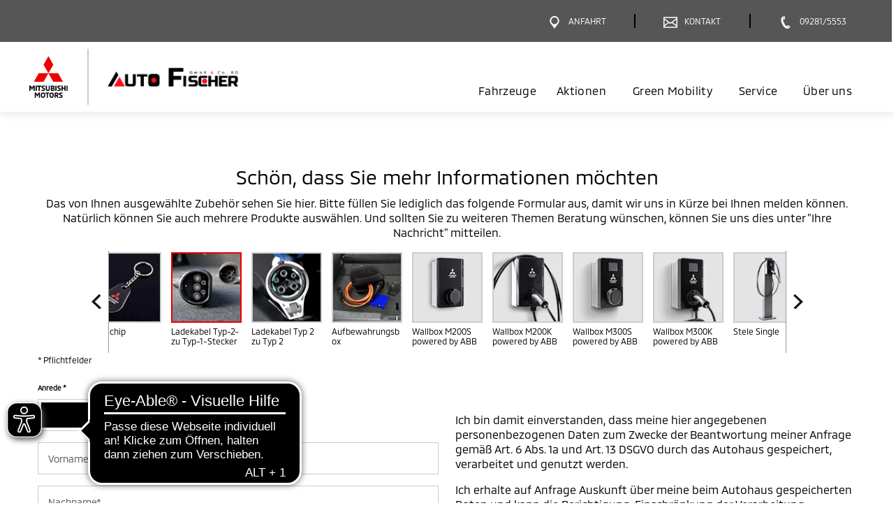

--- FILE ---
content_type: text/html; charset=utf-8
request_url: https://www.auto-fischer-hof.de/zubehoer-form/MZ314772
body_size: 15432
content:
 <!DOCTYPE html>
<html lang="de">
<head><script type="text/javascript">window.PxStorage = {"isLoggedIn":false,"cookiedata":{"firmenbezeichnung":"Auto-Fischer GmbH & Co. KG","strasse":"Pfeilschmidtstr. 3","plz":"95032","ort":"Hof"},"openingTimes":{"3802":{"service":{"days":{"1":[{"start":"08:00","end":"16:30"}],"2":[{"start":"08:00","end":"16:30"}],"3":[{"start":"08:00","end":"16:30"}],"4":[{"start":"08:00","end":"16:30"}],"5":[{"start":"08:00","end":"16:30"}],"7":[{"start":"12:00","end":"12:30"}]},"excludedTimes":[],"openingState":"geschlossen"},"sales":{"days":{"1":[{"start":"08:00","end":"17:00"}],"2":[{"start":"08:00","end":"17:00"}],"3":[{"start":"08:00","end":"17:00"}],"4":[{"start":"08:00","end":"17:00"}],"5":[{"start":"08:00","end":"17:00"}],"6":[]},"excludedTimes":[],"openingState":"ge\u00f6ffnet"}}}};</script>
<script type="application/ld+json">{}</script>

<meta charset="utf-8">
<!-- 
	This website is powered by TYPO3 - inspiring people to share!
	TYPO3 is a free open source Content Management Framework initially created by Kasper Skaarhoj and licensed under GNU/GPL.
	TYPO3 is copyright 1998-2026 of Kasper Skaarhoj. Extensions are copyright of their respective owners.
	Information and contribution at https://typo3.org/
-->




<meta name="generator" content="TYPO3 CMS">
<meta name="viewport" content="width=device-width, initial-scale=1.0, minimum-scale=1.0">
<meta name="twitter:card" content="summary">
<meta name="theme-color" content="#575656">


<link rel="stylesheet" href="/typo3temp/assets/css/7015c8c4ac5ff815b57530b221005fc6.css?1769685072" media="all">







            <link rel="preload" href="/typo3conf/ext/mitsubishi_partnerseiten/Resources/Public/Fonts/Mmc/MMC-Regular.woff2" as="font" type="font/woff2"  crossorigin="anonymous">
            <link rel="preload" href="/typo3conf/ext/mitsubishi_partnerseiten/Resources/Public/Fonts/Mmc/MMC-Bold.woff2" as="font" type="font/woff2"  crossorigin="anonymous">
            <link rel="preload" href="/typo3conf/ext/mitsubishi_partnerseiten/Resources/Public/Css/style.css" as="style" onload="this.rel='stylesheet'">
            <noscript><link rel="stylesheet" href="/typo3conf/ext/mitsubishi_partnerseiten/Resources/Public/Css/style.css"></noscript>
            <link rel="preload" href="/typo3conf/ext/mitsubishi_partnerseiten/Resources/Public/ng-partnerweb/styles.css" as="style" onload="this.rel='stylesheet'">
            <noscript><link rel="stylesheet" href="/typo3conf/ext/mitsubishi_partnerseiten/Resources/Public/ng-partnerweb/styles.css"></noscript>

            <script type="text/plain" class="cmplazyload" data-cmp-vendor="c2722">

                console.log('!#! => ???');


                function setCookie(name, value, days, path) {
                    days = days === undefined ? 365 : days;
                    path = path === undefined ? '/' : path;

                    const d = new Date();
                    d.setDate(d.getDate() + days);
                    const cookie = [
                        name + '=' + value,
                        'expires=' + d.toUTCString(),
                        'path=' + path
                    ];

                    document.cookie = cookie.join(';');
                }

                function ajax(url, cb) {
                    var xhttp = new XMLHttpRequest();
                    xhttp.withCredentials = true;
                    xhttp.onreadystatechange = function() {
                        if (this.readyState === 4 && this.status === 200) {
                            if (typeof cb === 'function') {
                                cb(this);
                            }
                        }
                    };
                    xhttp.open('GET', url, true);
                    xhttp.send();
                }

                # Set Tracking Info
                #############
                # remove when tracking info is added
                #############
                function setCrossCookie(name, value, cb) {
                    ajax('https://tracking.carmato.io?s=' + name + '&v=' + value, cb);
                }

                function getCrossCookie(name, cb) {
                    ajax('https://tracking.carmato.io?g=' + name, function(res) {
                        if (res.responseText) {
                            cb(JSON.parse(res.responseText));
                        } else {
                            cb(false);
                        }
                    });
                }


                setTimeout(function() {
                if (typeof (getCrossCookie) === typeof (Function)) {


                    console.log('!#! => ok');

                    getCrossCookie('lead', function (isLead) {
                        if (isLead) {
                            setCookie('leadKiMailing', '1', 14, '/');
                        }
                    });

                    getCrossCookie('sonnenstromFahren', function (isSonnenstromFahren) {
                        if (isSonnenstromFahren) {
                            setCookie('sonnenstromFahren', '1', 14, '/');
                        }
                    });

                    getCrossCookie('solarstromFahren', function (isSolarstromFahren) {
                        if (isSolarstromFahren) {
                            setCookie('solarstromFahren', '1', 14, '/');
                        }
                    });

                    getCrossCookie('opvCorporate', function (isOpvCorporate) {
                        if (isOpvCorporate) {
                            setCookie('opvCorporate', isOpvCorporate, 14, '/');
                        }
                    });

                    getCrossCookie('linkedIn', function (linkedIn) {
                        if (linkedIn) {
                            setCookie('linkedIn', '1', 14, '/');
                        }
                    });

                    getCrossCookie('spaceStarEntdecken', function (spaceStarEntdecken) {
                        if (spaceStarEntdecken) {
                            setCookie('spaceStarEntdecken', '1', 14, '/');
                        }
                    });

                    getCrossCookie('vipProbefahrt', function (vipProbefahrt) {
                        if (vipProbefahrt) {
                            setCookie('vipProbefahrt', '1', 14, '/');
                        }
                    });
                }
                }, 0)
            </script><link rel="icon" sizes="192x192" href="/typo3conf/ext/mitsubishi_partnerseiten/Resources/Public/Images/icon-mitsubishi.png"><link rel="apple-touch-icon" href="/typo3conf/ext/mitsubishi_partnerseiten/Resources/Public/Images/icon-mitsubishi.png"><link rel="apple-touch-startup-image" href="/typo3conf/ext/mitsubishi_partnerseiten/Resources/Public/Images/icon-mitsubishi.png">
<link rel="canonical" href="/zubehoer-form/Z0236320?cHash=32df1caf9a539b92e7ebc92dc10f0ca4"/>

<link rel="stylesheet" href="/typo3conf/ext/mitsubishi_partnerseiten/Resources/Public/ng-partnerweb/styles.css" media="print" onload="this.media='all'"><link rel="stylesheet" href="/typo3conf/ext/mitsubishi_partnerseiten/Resources/Public/ng-partnerweb/styles.css">
<link rel="stylesheet" href="/typo3conf/ext/mitsubishi_partnerseiten/Resources/Public/Css/style.css?t=77097cde69421819f393d7f2f3c28f7d4e22f1de">

                    <link rel="preconnect" href="https://cdn.consentmanager.net">
                    <link rel="preconnect" href="https://b.delivery.consentmanager.net">
                    <script>window.gdprAppliesGlobally=true;if(!("cmp_id" in window)||window.cmp_id<1){window.cmp_id=0}if(!("cmp_cdid" in window)){window.cmp_cdid="ed2adb94bc5a"}if(!("cmp_params" in window)){window.cmp_params=""}if(!("cmp_host" in window)){window.cmp_host="b.delivery.consentmanager.net"}if(!("cmp_cdn" in window)){window.cmp_cdn="cdn.consentmanager.net"}if(!("cmp_proto" in window)){window.cmp_proto="https:"}if(!("cmp_codesrc" in window)){window.cmp_codesrc="1"}window.cmp_getsupportedLangs=function(){var b=["DE","EN","FR","IT","NO","DA","FI","ES","PT","RO","BG","ET","EL","GA","HR","LV","LT","MT","NL","PL","SV","SK","SL","CS","HU","RU","SR","ZH","TR","UK","AR","BS"];if("cmp_customlanguages" in window){for(var a=0;a<window.cmp_customlanguages.length;a++){b.push(window.cmp_customlanguages[a].l.toUpperCase())}}return b};window.cmp_getRTLLangs=function(){var a=["AR"];if("cmp_customlanguages" in window){for(var b=0;b<window.cmp_customlanguages.length;b++){if("r" in window.cmp_customlanguages[b]&&window.cmp_customlanguages[b].r){a.push(window.cmp_customlanguages[b].l)}}}return a};window.cmp_getlang=function(j){if(typeof(j)!="boolean"){j=true}if(j&&typeof(cmp_getlang.usedlang)=="string"&&cmp_getlang.usedlang!==""){return cmp_getlang.usedlang}var g=window.cmp_getsupportedLangs();var c=[];var f=location.hash;var e=location.search;var a="languages" in navigator?navigator.languages:[];if(f.indexOf("cmplang=")!=-1){c.push(f.substr(f.indexOf("cmplang=")+8,2).toUpperCase())}else{if(e.indexOf("cmplang=")!=-1){c.push(e.substr(e.indexOf("cmplang=")+8,2).toUpperCase())}else{if("cmp_setlang" in window&&window.cmp_setlang!=""){c.push(window.cmp_setlang.toUpperCase())}else{if(a.length>0){for(var d=0;d<a.length;d++){c.push(a[d])}}}}}if("language" in navigator){c.push(navigator.language)}if("userLanguage" in navigator){c.push(navigator.userLanguage)}var h="";for(var d=0;d<c.length;d++){var b=c[d].toUpperCase();if(g.indexOf(b)!=-1){h=b;break}if(b.indexOf("-")!=-1){b=b.substr(0,2)}if(g.indexOf(b)!=-1){h=b;break}}if(h==""&&typeof(cmp_getlang.defaultlang)=="string"&&cmp_getlang.defaultlang!==""){return cmp_getlang.defaultlang}else{if(h==""){h="EN"}}h=h.toUpperCase();return h};(function(){var n=document;var p=n.getElementsByTagName;var q=window;var f="";var b="_en";if("cmp_getlang" in q){f=q.cmp_getlang().toLowerCase();if("cmp_customlanguages" in q){for(var h=0;h<q.cmp_customlanguages.length;h++){if(q.cmp_customlanguages[h].l.toUpperCase()==f.toUpperCase()){f="en";break}}}b="_"+f}function g(i,e){var t="";i+="=";var s=i.length;var d=location;if(d.hash.indexOf(i)!=-1){t=d.hash.substr(d.hash.indexOf(i)+s,9999)}else{if(d.search.indexOf(i)!=-1){t=d.search.substr(d.search.indexOf(i)+s,9999)}else{return e}}if(t.indexOf("&")!=-1){t=t.substr(0,t.indexOf("&"))}return t}var j=("cmp_proto" in q)?q.cmp_proto:"https:";if(j!="http:"&&j!="https:"){j="https:"}var k=("cmp_ref" in q)?q.cmp_ref:location.href;var r=n.createElement("script");r.setAttribute("data-cmp-ab","1");var c=g("cmpdesign","");var a=g("cmpregulationkey","");var o=g("cmpatt","");r.src=j+"//"+q.cmp_host+"/delivery/cmp.php?"+("cmp_id" in q&&q.cmp_id>0?"id="+q.cmp_id:"")+("cmp_cdid" in q?"cdid="+q.cmp_cdid:"")+"&h="+encodeURIComponent(k)+(c!=""?"&cmpdesign="+encodeURIComponent(c):"")+(a!=""?"&cmpregulationkey="+encodeURIComponent(a):"")+(o!=""?"&cmpatt="+encodeURIComponent(o):"")+("cmp_params" in q?"&"+q.cmp_params:"")+(n.cookie.length>0?"&__cmpfcc=1":"")+"&l="+f.toLowerCase()+"&o="+(new Date()).getTime();r.type="text/javascript";r.async=true;if(n.currentScript&&n.currentScript.parentElement){n.currentScript.parentElement.appendChild(r)}else{if(n.body){n.body.appendChild(r)}else{var m=p("body");if(m.length==0){m=p("div")}if(m.length==0){m=p("span")}if(m.length==0){m=p("ins")}if(m.length==0){m=p("script")}if(m.length==0){m=p("head")}if(m.length>0){m[0].appendChild(r)}}}var r=n.createElement("script");r.src=j+"//"+q.cmp_cdn+"/delivery/js/cmp"+b+".min.js";r.type="text/javascript";r.setAttribute("data-cmp-ab","1");r.async=true;if(n.currentScript&&n.currentScript.parentElement){n.currentScript.parentElement.appendChild(r)}else{if(n.body){n.body.appendChild(r)}else{var m=p("body");if(m.length==0){m=p("div")}if(m.length==0){m=p("span")}if(m.length==0){m=p("ins")}if(m.length==0){m=p("script")}if(m.length==0){m=p("head")}if(m.length>0){m[0].appendChild(r)}}}})();window.cmp_addFrame=function(b){if(!window.frames[b]){if(document.body){var a=document.createElement("iframe");a.style.cssText="display:none";if("cmp_cdn" in window&&"cmp_ultrablocking" in window&&window.cmp_ultrablocking>0){a.src="//"+window.cmp_cdn+"/delivery/empty.html"}a.name=b;document.body.appendChild(a)}else{window.setTimeout(window.cmp_addFrame,10,b)}}};window.cmp_rc=function(h){var b=document.cookie;var f="";var d=0;while(b!=""&&d<100){d++;while(b.substr(0,1)==" "){b=b.substr(1,b.length)}var g=b.substring(0,b.indexOf("="));if(b.indexOf(";")!=-1){var c=b.substring(b.indexOf("=")+1,b.indexOf(";"))}else{var c=b.substr(b.indexOf("=")+1,b.length)}if(h==g){f=c}var e=b.indexOf(";")+1;if(e==0){e=b.length}b=b.substring(e,b.length)}return(f)};window.cmp_stub=function(){var a=arguments;__cmp.a=__cmp.a||[];if(!a.length){return __cmp.a}else{if(a[0]==="ping"){if(a[1]===2){a[2]({gdprApplies:gdprAppliesGlobally,cmpLoaded:false,cmpStatus:"stub",displayStatus:"hidden",apiVersion:"2.0",cmpId:31},true)}else{a[2](false,true)}}else{if(a[0]==="getUSPData"){a[2]({version:1,uspString:window.cmp_rc("")},true)}else{if(a[0]==="getTCData"){__cmp.a.push([].slice.apply(a))}else{if(a[0]==="addEventListener"||a[0]==="removeEventListener"){__cmp.a.push([].slice.apply(a))}else{if(a.length==4&&a[3]===false){a[2]({},false)}else{__cmp.a.push([].slice.apply(a))}}}}}}};window.cmp_gppstub=function(){var a=arguments;__gpp.q=__gpp.q||[];if(!a.length){return __gpp.q}var g=a[0];var f=a.length>1?a[1]:null;var e=a.length>2?a[2]:null;if(g==="ping"){return{gppVersion:"1.0",cmpStatus:"stub",cmpDisplayStatus:"hidden",apiSupport:[],currentAPI:"",cmpId:31}}else{if(g==="addEventListener"){__gpp.e=__gpp.e||[];if(!("lastId" in __gpp)){__gpp.lastId=0}__gpp.lastId++;var c=__gpp.lastId;__gpp.e.push({id:c,callback:f});return{eventName:"listenerRegistered",listenerId:c,data:true}}else{if(g==="removeEventListener"){var h=false;__gpp.e=__gpp.e||[];for(var d=0;d<__gpp.e.length;d++){if(__gpp.e[d].id==e){__gpp.e[d].splice(d,1);h=true;break}}return{eventName:"listenerRemoved",listenerId:e,data:h}}else{if(g==="hasSection"||g==="getSection"||g==="getField"||g==="getGPPString"){return null}else{__gpp.q.push([].slice.apply(a))}}}}};window.cmp_msghandler=function(d){var a=typeof d.data==="string";try{var c=a?JSON.parse(d.data):d.data}catch(f){var c=null}if(typeof(c)==="object"&&c!==null&&"__cmpCall" in c){var b=c.__cmpCall;window.__cmp(b.command,b.parameter,function(h,g){var e={__cmpReturn:{returnValue:h,success:g,callId:b.callId}};d.source.postMessage(a?JSON.stringify(e):e,"*")})}if(typeof(c)==="object"&&c!==null&&"__uspapiCall" in c){var b=c.__uspapiCall;window.__uspapi(b.command,b.version,function(h,g){var e={__uspapiReturn:{returnValue:h,success:g,callId:b.callId}};d.source.postMessage(a?JSON.stringify(e):e,"*")})}if(typeof(c)==="object"&&c!==null&&"__tcfapiCall" in c){var b=c.__tcfapiCall;window.__tcfapi(b.command,b.version,function(h,g){var e={__tcfapiReturn:{returnValue:h,success:g,callId:b.callId}};d.source.postMessage(a?JSON.stringify(e):e,"*")},b.parameter)}if(typeof(c)==="object"&&c!==null&&"__gppCall" in c){var b=c.__gppCall;window.__gpp(b.command,function(h,g){var e={__gppReturn:{returnValue:h,success:g,callId:b.callId}};d.source.postMessage(a?JSON.stringify(e):e,"*")},b.parameter,"version" in b?b.version:1)}};window.cmp_setStub=function(a){if(!(a in window)||(typeof(window[a])!=="function"&&typeof(window[a])!=="object"&&(typeof(window[a])==="undefined"||window[a]!==null))){window[a]=window.cmp_stub;window[a].msgHandler=window.cmp_msghandler;window.addEventListener("message",window.cmp_msghandler,false)}};window.cmp_setGppStub=function(a){if(!(a in window)||(typeof(window[a])!=="function"&&typeof(window[a])!=="object"&&(typeof(window[a])==="undefined"||window[a]!==null))){window[a]=window.cmp_gppstub;window[a].msgHandler=window.cmp_msghandler;window.addEventListener("message",window.cmp_msghandler,false)}};window.cmp_addFrame("__cmpLocator");if(!("cmp_disableusp" in window)||!window.cmp_disableusp){window.cmp_addFrame("__uspapiLocator")}if(!("cmp_disabletcf" in window)||!window.cmp_disabletcf){window.cmp_addFrame("__tcfapiLocator")}if(!("cmp_disablegpp" in window)||!window.cmp_disablegpp){window.cmp_addFrame("__gppLocator")}window.cmp_setStub("__cmp");if(!("cmp_disabletcf" in window)||!window.cmp_disabletcf){window.cmp_setStub("__tcfapi")}if(!("cmp_disableusp" in window)||!window.cmp_disableusp){window.cmp_setStub("__uspapi")}if(!("cmp_disablegpp" in window)||!window.cmp_disablegpp){window.cmp_setGppStub("__gpp")};</script>
                

                    <!-- Matomo -->
                    <script type="text/plain" class="cmplazyload" data-cmp-vendor="s974">
                    var _paq = window._paq || [];
                    /* tracker methods like "setCustomDimension" should be called before "trackPageView" */
                    _paq.push(['trackPageView']);
                    _paq.push(['enableLinkTracking']);
                    (function() {
                        var u="//matomo.carmato.io/";
                        _paq.push(['setTrackerUrl', u+'matomo.php']);
                        _paq.push(['setSiteId', 20]);
                        var d=document, g=d.createElement('script'), s=d.getElementsByTagName('script')[0];
                        g.type='text/javascript'; g.async=true; g.defer=true; g.src=u+'matomo.js'; s.parentNode.insertBefore(g,s);
                    })();

                        /**
                         * Track global Goals via JS - COMMENTED!!! IS IMPLEMENTED ON THE HTML ELEMENT WITH ONCLICK

                        jQuery(document).ready(function(){

                            // Track Click on Phone-Nummer
                            jQuery('a[href^="tel:"]').click(function() {
                                _paq.push(['trackGoal', 1]);
                            });


                            jQuery('form[name="contactForm"]').on('submit', function(e) {

                                var formType = jQuery(this).find('input[id="tx_mitsubishipartnerseiten_pi1[formType]"]').val();

                                // Track Kontaktformular
                                if(formType=="contact") {
                                    _paq.push(['trackGoal', 2]);
                                }

                                // Track Angebotsformular
                                if(formType=="offer") {
                                    _paq.push(['trackGoal', 3]);
                                }

                                // Track Probefahrtsformular
                                if(formType=="testdrive") {
                                    _paq.push(['trackGoal', 4]);
                                }

                                // Track Serviceformular
                                if(formType=="service") {
                                    _paq.push(['trackGoal', 5]);
                                }
                            });

                        });

                        */

                    </script>

                    <!-- End Piwik Code -->
                
<title>Serviceanfrage - bei Auto-Fischer GmbH & Co. KG</title>
<meta http-equiv="Content-Type" content="text/html; charset=utf-8" />
<meta http-equiv="content-language" content="de" />
<meta name="description" content="Vereinbaren Sie jetzt Ihren nächsten Servicetermin bei Auto-Fischer GmbH & Co. KG in Hof." />
<meta name="robots" content="index,follow" />
</head>
<body>

	<div class="tx-mitsubishi-partnerseiten">
		
   
    

            <div id="c2" class="frame frame-default frame-type-list frame-layout-0">
                
                
                    



                
                
                    

    



                
                

    
        

<div class="tx-mitsubishi-partnerseiten" xmlns:f="http://www.w3.org/1999/html">
    
        

    
            

        		    

                    <div class="container-fluid">
                        <header class="header page-header">
                            <div class="partnerData" id="partnerData">
                                <section class="o-110" data-require="organism/110">
    <div class="o-110__partner-navigation">
        <div class="row">
            <div class="container">
                <div class="row">
                    <div class="col-12">
                        
<div class="m-0080">
    
        


<a href="#"  
aria-label="Menü"
data-target="nav" target="" 
class="a-03600 js-button-menu mobile--flex ty3-atom" 
onclick="">
    <span class="button-like">
        <div class="icon" aria-hidden="true" role="presentation">
            
                    <span class="lazyload js-lazysvg" data-path="/typo3conf/ext/mitsubishi_partnerseiten/Resources/Public/Icons/relaunch/icon_burger_nav.svg"></span>
                
        </div>
        <div class="icon icon--active">
            <span class="lazyload js-lazysvg" data-path="/typo3conf/ext/mitsubishi_partnerseiten/Resources/Public/Icons/relaunch/icon_schliessen.svg"></span>
        </div>
        <span class="text mobile">Menü</span>
        <span class="text desktop"></span>
        <span class="text text--active">Schließen</span>
    </span>
</a>
    

        
    
        


<a href="/?anchor=dealerfacts"  
aria-label="Anfahrt"
data-target="route" target="" 
class="a-03600 js-button-menu ty3-atom" 
onclick="">
    <span class="button-like">
        <div class="icon" aria-hidden="true" role="presentation">
            
                    <span class="lazyload js-lazysvg" data-path="/typo3conf/ext/mitsubishi_partnerseiten/Resources/Public/Icons/relaunch/icon_pin_legende_servicepartner.svg"></span>
                
        </div>
        <div class="icon icon--active">
            <span class="lazyload js-lazysvg" data-path="/typo3conf/ext/mitsubishi_partnerseiten/Resources/Public/Icons/relaunch/icon_schliessen.svg"></span>
        </div>
        <span class="text mobile">Anfahrt</span>
        <span class="text desktop">Anfahrt</span>
        <span class="text text--active">Schließen</span>
    </span>
</a>
    

        
            <div class="separator" aria-hidden="true" role="presentation"></div>
          
    
        


<a href="/kontakt"  
aria-label="Kontakt"
data-target="contact" target="" 
class="a-03600 js-button-menu ty3-atom" 
onclick="">
    <span class="button-like">
        <div class="icon" aria-hidden="true" role="presentation">
            
                    <span class="lazyload js-lazysvg" data-path="/typo3conf/ext/mitsubishi_partnerseiten/Resources/Public/Icons/relaunch/icon_email_probefahrt_formular.svg"></span>
                
        </div>
        <div class="icon icon--active">
            <span class="lazyload js-lazysvg" data-path="/typo3conf/ext/mitsubishi_partnerseiten/Resources/Public/Icons/relaunch/icon_schliessen.svg"></span>
        </div>
        <span class="text mobile">Kontakt</span>
        <span class="text desktop">Kontakt</span>
        <span class="text text--active">Schließen</span>
    </span>
</a>
    

        
            <div class="separator" aria-hidden="true" role="presentation"></div>
          
    
        


<a href="tel: 09281/5553"  
aria-label="Anrufen"
data-target="call" target="" 
class="a-03600  ty3-atom" 
onclick="_paq.push(['trackGoal', 1]);">
    <span class="button-like">
        <div class="icon" aria-hidden="true" role="presentation">
            
                    <span class="lazyload js-lazysvg" data-path="/typo3conf/ext/mitsubishi_partnerseiten/Resources/Public/Icons/relaunch/icon_hotline_probefahrt_formular.svg"></span>
                
        </div>
        <div class="icon icon--active">
            <span class="lazyload js-lazysvg" data-path="/typo3conf/ext/mitsubishi_partnerseiten/Resources/Public/Icons/relaunch/icon_schliessen.svg"></span>
        </div>
        <span class="text mobile">Anrufen</span>
        <span class="text desktop">09281/5553</span>
        <span class="text text--active">Schließen</span>
    </span>
</a>
    

        
    
</div>
                    </div>
                    
                </div>
            </div>
        </div>
    </div>
    <div class="o-110__main-navigation">
        <div class="row">
            <div class="container">
                <div class="row">
                    <div class="col-12">
                        <a href="/" class="m-0010"  aria-label="Zur Startseite">
    
<div class="a-00100 a-00100--a ty3-atom">
    
        <span  aria-hidden="true" role="presentation">
            <span class="lazyload js-lazysvg" data-path="/typo3conf/ext/mitsubishi_partnerseiten/Resources/Public/Images/mitsubishi-logo.svg"></span>
        </span>
    
    
            
        
</div>

    <span class="seperator"></span>
    
<div class="a-00100 a-00100--b ty3-atom">
    
    
            <!-- <span style="color: red">00100b Partnerlogo BE-Einbindung fehlt</span> -->
            <img height="60" alt="Logo von Auto-Fischer GmbH &amp; Co. KG" title="Auto-Fischer GmbH &amp; Co. KG" src="/api/image/image-cache/mitsubishi_partnerseiten/3802/3802-logoImage-1602067134.jpg?height=60&amp;t=1602067139" data-src="/api/image/image-cache/mitsubishi_partnerseiten/3802/3802-logoImage-1602067134.jpg?height=60&amp;t=1602067139" class="img-fluid image lazyload" />
            <!-- <img class="img-fluid image lazyload"
                src="/api/image/image-cache/mitsubishi_partnerseiten/3802/3802-logoImage-1602067134.jpg?height=60&amp;t=1602067139"
                data-src="image-cache/mitsubishi_partnerseiten/3802/3802-logoImage-1602067134.jpg"
                alt="Logo von Auto-Fischer GmbH &amp; Co. KG"
                title="Auto-Fischer GmbH &amp; Co. KG"
                height="60" /> -->

            <div class="a-00100__image-ie" style="background-image: url(/api/image/image-cache/mitsubishi_partnerseiten/3802/3802-logoImage-1602067134.jpg?height=60&amp;t=1602067139)"></div>
        
</div>

</a>
                        
                                <div class="o-110__navi-container desktop">
                                    <nav itemscope itemtype="http://schema.org/SiteNavigationElement" class="m-0250 nav navbar-nav" aria-label="Hauptnavigation"
    data-require="molecules/0250">
    <ul class="m-0250__ul desktop--flex js-listNavbar">
        
                

                <li class="item-fahrzeuge">
                    <a href="https://fahrzeuge.auto-fischer-hof.de"
                        title="Fahrzeuge - Auto-Fischer GmbH &amp; Co. KG"
                        class="">Fahrzeuge</a>
                </li>
            


        
        
            <li class="m-0250__dropdown item-aktionen">
                <a title="Aktionen - Auto-Fischer GmbH &amp; Co. KG" href="/happyweeks">
                    Aktionen
                </a>
                
            </li>
        
        
        
            <li class="item-greenmobility">
                <a title="Green Mobility - Auto-Fischer GmbH &amp; Co. KG" href="/greenmobility">
                    Green Mobility</a>
            </li>
        

        
        
            <li class="item-service">
                
                        
                                <a title="Service - Auto-Fischer GmbH &amp; Co. KG" href="/service">Service
                                </a>
                            
                    
            </li>
        
        
        
            <li class="m-0250__dropdown item-ueberuns">
                <a role="button" aria-haspopup="true" aria-expanded="false" aria-controls="submenu-ueberuns-desktop" class=" " title="Über Uns - Auto-Fischer GmbH &amp; Co. KG" tabindex="0" href="/ueberuns">
                    Über uns
                </a>
                
                    <ul id="submenu-ueberuns-desktop" class="m-0250__dropdownBody" role="menu" aria-label="Untermenü Über uns">
                        
                            <li role="menuitem">
                                <a href="/ueberuns#team">Unser Team</a>
                            </li>
                        
                        
                        
                            <li role="menuitem">
                                <a href="/ueberuns#jobs">Jobs</a>
                            </li>
                        
                        
                            <li role="menuitem">
                                <a href="/ueberuns#kooperationen">Kooperationen</a>
                            </li>
                        
                        
                    </ul>
                
            </li>
        
    </ul>

    <div class="m-0250__icon-link-list mobile">

        
                
                



        
                <a href="https://fahrzeuge.auto-fischer-hof.de" aria-label="Fahrzeuge" class="a-01200 a-01200--c ty3-atom">
                    <div class="elementWrapper">
                        
                            <span class="icon" aria-hidden="true">
                                <span class="lazyload js-lazysvg" data-path="/typo3conf/ext/mitsubishi_partnerseiten/Resources/Public/Icons/relaunch/icon_alle2.svg"></span>
                            </span>
                        
                        <span class="text">Fahrzeuge</span>
                    </div>
                    <span class="arrow" aria-hidden="true">
                        <span class="lazyload js-lazysvg" data-path="/typo3conf/ext/mitsubishi_partnerseiten/Resources/Public/Icons/relaunch/icon_arrow_schwarz_right.svg"></span>
                    </span>
                </a>
            
    
            
        
            



        <a aria-label="Aktionen" class="a-01200 a-01200--c ty3-atom" title="Aktionen - Auto-Fischer GmbH &amp; Co. KG" href="/happyweeks">
            <div class="elementWrapper">
                <span class="icon" aria-hidden="true">
                    
                        <span class="lazyload js-lazysvg" data-path="/typo3conf/ext/mitsubishi_partnerseiten/Resources/Public/Icons/relaunch/icon_Prozent_Angebot_Star-rot.svg"></span>
                    
                </span>
                <span class="text">Aktionen</span>
            </div>
            <span class="arrow" aria-hidden="true">
                <span class="lazyload js-lazysvg" data-path="/typo3conf/ext/mitsubishi_partnerseiten/Resources/Public/Icons/relaunch/icon_arrow_schwarz_right.svg"></span>
            </span>
        </a>
    
        
        
            



        <a aria-label="Green Mobility" class="a-01200 a-01200--c ty3-atom" title="Green Mobility - Auto-Fischer GmbH &amp; Co. KG" href="/greenmobility">
            <div class="elementWrapper">
                <span class="icon" aria-hidden="true">
                    
                        <span class="lazyload js-lazysvg" data-path="/typo3conf/ext/mitsubishi_partnerseiten/Resources/Public/Icons/relaunch/icon_green-mobility2.svg"></span>
                    
                </span>
                <span class="text">Green Mobility</span>
            </div>
            <span class="arrow" aria-hidden="true">
                <span class="lazyload js-lazysvg" data-path="/typo3conf/ext/mitsubishi_partnerseiten/Resources/Public/Icons/relaunch/icon_arrow_schwarz_right.svg"></span>
            </span>
        </a>
    
        
        
            



        <a aria-label="Service" class="a-01200 a-01200--c ty3-atom" title="Service - Auto-Fischer GmbH &amp; Co. KG" href="/service">
            <div class="elementWrapper">
                <span class="icon" aria-hidden="true">
                    
                        <span class="lazyload js-lazysvg" data-path="/typo3conf/ext/mitsubishi_partnerseiten/Resources/Public/Icons/relaunch/icon_service2.svg"></span>
                    
                </span>
                <span class="text">Service</span>
            </div>
            <span class="arrow" aria-hidden="true">
                <span class="lazyload js-lazysvg" data-path="/typo3conf/ext/mitsubishi_partnerseiten/Resources/Public/Icons/relaunch/icon_arrow_schwarz_right.svg"></span>
            </span>
        </a>
    
        
        
            



        
                <a class="a-01200 a-01200--d js-m-0250-dropdown ty3-atom" aria-label="Über uns">
                    <div class="elementWrapper">
                        
                            <span class="icon" aria-hidden="true">
                                <span class="lazyload js-lazysvg" data-path="/typo3conf/ext/mitsubishi_partnerseiten/Resources/Public/Icons/relaunch/icon_ueber-uns2.svg"></span>
                            </span>
                        
                        <span class="text">Über uns</span>
                    </div>
                    <span class="arrow" aria-hidden="true">
                        <span class="lazyload js-lazysvg" data-path="/typo3conf/ext/mitsubishi_partnerseiten/Resources/Public/Icons/relaunch/icon_arrow_schwarz_right.svg"></span>
                    </span>
                </a>
            
    
            <div class="m-0250__dropdownMobileBody js-m-0250-dropdownbody hidden">
                
                    



        
                <a href="/ueberuns/#team" aria-label="Unser Team" class="a-01200 a-01200--c ty3-atom">
                    <div class="elementWrapper">
                        
                        <span class="text">Unser Team</span>
                    </div>
                    <span class="arrow" aria-hidden="true">
                        <span class="lazyload js-lazysvg" data-path="/typo3conf/ext/mitsubishi_partnerseiten/Resources/Public/Icons/relaunch/icon_arrow_schwarz_right.svg"></span>
                    </span>
                </a>
            
    
                
                
                
                    



        
                <a href="/ueberuns/#jobs" aria-label="Jobs" class="a-01200 a-01200--c ty3-atom">
                    <div class="elementWrapper">
                        
                        <span class="text">Jobs</span>
                    </div>
                    <span class="arrow" aria-hidden="true">
                        <span class="lazyload js-lazysvg" data-path="/typo3conf/ext/mitsubishi_partnerseiten/Resources/Public/Icons/relaunch/icon_arrow_schwarz_right.svg"></span>
                    </span>
                </a>
            
    
                
                
                    



        
                <a href="/ueberuns/#kooperationen" aria-label="Kooperationen" class="a-01200 a-01200--c ty3-atom">
                    <div class="elementWrapper">
                        
                        <span class="text">Kooperationen</span>
                    </div>
                    <span class="arrow" aria-hidden="true">
                        <span class="lazyload js-lazysvg" data-path="/typo3conf/ext/mitsubishi_partnerseiten/Resources/Public/Icons/relaunch/icon_arrow_schwarz_right.svg"></span>
                    </span>
                </a>
            
    
                
                
            </div>
        
    </div>
</nav>
                                </div>
                            
 
                        <div id="container-wrapper" class="o-110__navi-container mobile js-containerWrapper">
                            <div class="o-110__navi-container-mobile-wrapper js-mobileItemWrapper js-container-wrapper-nav">
                                <div class="o-110__navi-container-mobile js-container js-container-nav">
                                    <nav itemscope itemtype="http://schema.org/SiteNavigationElement" class="m-0250 nav navbar-nav" aria-label="Hauptnavigation"
    data-require="molecules/0250">
    <ul class="m-0250__ul desktop--flex js-listNavbar">
        
                

                <li class="item-fahrzeuge">
                    <a href="https://fahrzeuge.auto-fischer-hof.de"
                        title="Fahrzeuge - Auto-Fischer GmbH &amp; Co. KG"
                        class="">Fahrzeuge</a>
                </li>
            


        
        
            <li class="m-0250__dropdown item-aktionen">
                <a title="Aktionen - Auto-Fischer GmbH &amp; Co. KG" href="/happyweeks">
                    Aktionen
                </a>
                
            </li>
        
        
        
            <li class="item-greenmobility">
                <a title="Green Mobility - Auto-Fischer GmbH &amp; Co. KG" href="/greenmobility">
                    Green Mobility</a>
            </li>
        

        
        
            <li class="item-service">
                
                        
                                <a title="Service - Auto-Fischer GmbH &amp; Co. KG" href="/service">Service
                                </a>
                            
                    
            </li>
        
        
        
            <li class="m-0250__dropdown item-ueberuns">
                <a role="button" aria-haspopup="true" aria-expanded="false" aria-controls="submenu-ueberuns-mobile" class=" " title="Über Uns - Auto-Fischer GmbH &amp; Co. KG" tabindex="0" href="/ueberuns">
                    Über uns
                </a>
                
                    <ul id="submenu-ueberuns-mobile" class="m-0250__dropdownBody" role="menu" aria-label="Untermenü Über uns">
                        
                            <li role="menuitem">
                                <a href="/ueberuns#team">Unser Team</a>
                            </li>
                        
                        
                        
                            <li role="menuitem">
                                <a href="/ueberuns#jobs">Jobs</a>
                            </li>
                        
                        
                            <li role="menuitem">
                                <a href="/ueberuns#kooperationen">Kooperationen</a>
                            </li>
                        
                        
                    </ul>
                
            </li>
        
    </ul>

    <div class="m-0250__icon-link-list mobile">

        
                
                



        
                <a href="https://fahrzeuge.auto-fischer-hof.de" aria-label="Fahrzeuge" class="a-01200 a-01200--c ty3-atom">
                    <div class="elementWrapper">
                        
                            <span class="icon" aria-hidden="true">
                                <span class="lazyload js-lazysvg" data-path="/typo3conf/ext/mitsubishi_partnerseiten/Resources/Public/Icons/relaunch/icon_alle2.svg"></span>
                            </span>
                        
                        <span class="text">Fahrzeuge</span>
                    </div>
                    <span class="arrow" aria-hidden="true">
                        <span class="lazyload js-lazysvg" data-path="/typo3conf/ext/mitsubishi_partnerseiten/Resources/Public/Icons/relaunch/icon_arrow_schwarz_right.svg"></span>
                    </span>
                </a>
            
    
            
        
            



        <a aria-label="Aktionen" class="a-01200 a-01200--c ty3-atom" title="Aktionen - Auto-Fischer GmbH &amp; Co. KG" href="/happyweeks">
            <div class="elementWrapper">
                <span class="icon" aria-hidden="true">
                    
                        <span class="lazyload js-lazysvg" data-path="/typo3conf/ext/mitsubishi_partnerseiten/Resources/Public/Icons/relaunch/icon_Prozent_Angebot_Star-rot.svg"></span>
                    
                </span>
                <span class="text">Aktionen</span>
            </div>
            <span class="arrow" aria-hidden="true">
                <span class="lazyload js-lazysvg" data-path="/typo3conf/ext/mitsubishi_partnerseiten/Resources/Public/Icons/relaunch/icon_arrow_schwarz_right.svg"></span>
            </span>
        </a>
    
        
        
            



        <a aria-label="Green Mobility" class="a-01200 a-01200--c ty3-atom" title="Green Mobility - Auto-Fischer GmbH &amp; Co. KG" href="/greenmobility">
            <div class="elementWrapper">
                <span class="icon" aria-hidden="true">
                    
                        <span class="lazyload js-lazysvg" data-path="/typo3conf/ext/mitsubishi_partnerseiten/Resources/Public/Icons/relaunch/icon_green-mobility2.svg"></span>
                    
                </span>
                <span class="text">Green Mobility</span>
            </div>
            <span class="arrow" aria-hidden="true">
                <span class="lazyload js-lazysvg" data-path="/typo3conf/ext/mitsubishi_partnerseiten/Resources/Public/Icons/relaunch/icon_arrow_schwarz_right.svg"></span>
            </span>
        </a>
    
        
        
            



        <a aria-label="Service" class="a-01200 a-01200--c ty3-atom" title="Service - Auto-Fischer GmbH &amp; Co. KG" href="/service">
            <div class="elementWrapper">
                <span class="icon" aria-hidden="true">
                    
                        <span class="lazyload js-lazysvg" data-path="/typo3conf/ext/mitsubishi_partnerseiten/Resources/Public/Icons/relaunch/icon_service2.svg"></span>
                    
                </span>
                <span class="text">Service</span>
            </div>
            <span class="arrow" aria-hidden="true">
                <span class="lazyload js-lazysvg" data-path="/typo3conf/ext/mitsubishi_partnerseiten/Resources/Public/Icons/relaunch/icon_arrow_schwarz_right.svg"></span>
            </span>
        </a>
    
        
        
            



        
                <a class="a-01200 a-01200--d js-m-0250-dropdown ty3-atom" aria-label="Über uns">
                    <div class="elementWrapper">
                        
                            <span class="icon" aria-hidden="true">
                                <span class="lazyload js-lazysvg" data-path="/typo3conf/ext/mitsubishi_partnerseiten/Resources/Public/Icons/relaunch/icon_ueber-uns2.svg"></span>
                            </span>
                        
                        <span class="text">Über uns</span>
                    </div>
                    <span class="arrow" aria-hidden="true">
                        <span class="lazyload js-lazysvg" data-path="/typo3conf/ext/mitsubishi_partnerseiten/Resources/Public/Icons/relaunch/icon_arrow_schwarz_right.svg"></span>
                    </span>
                </a>
            
    
            <div class="m-0250__dropdownMobileBody js-m-0250-dropdownbody hidden">
                
                    



        
                <a href="/ueberuns/#team" aria-label="Unser Team" class="a-01200 a-01200--c ty3-atom">
                    <div class="elementWrapper">
                        
                        <span class="text">Unser Team</span>
                    </div>
                    <span class="arrow" aria-hidden="true">
                        <span class="lazyload js-lazysvg" data-path="/typo3conf/ext/mitsubishi_partnerseiten/Resources/Public/Icons/relaunch/icon_arrow_schwarz_right.svg"></span>
                    </span>
                </a>
            
    
                
                
                
                    



        
                <a href="/ueberuns/#jobs" aria-label="Jobs" class="a-01200 a-01200--c ty3-atom">
                    <div class="elementWrapper">
                        
                        <span class="text">Jobs</span>
                    </div>
                    <span class="arrow" aria-hidden="true">
                        <span class="lazyload js-lazysvg" data-path="/typo3conf/ext/mitsubishi_partnerseiten/Resources/Public/Icons/relaunch/icon_arrow_schwarz_right.svg"></span>
                    </span>
                </a>
            
    
                
                
                    



        
                <a href="/ueberuns/#kooperationen" aria-label="Kooperationen" class="a-01200 a-01200--c ty3-atom">
                    <div class="elementWrapper">
                        
                        <span class="text">Kooperationen</span>
                    </div>
                    <span class="arrow" aria-hidden="true">
                        <span class="lazyload js-lazysvg" data-path="/typo3conf/ext/mitsubishi_partnerseiten/Resources/Public/Icons/relaunch/icon_arrow_schwarz_right.svg"></span>
                    </span>
                </a>
            
    
                
                
            </div>
        
    </div>
</nav>
                                </div>
                            </div>
                            <div class="o-110__navi-container-mobile-wrapper js-mobileItemWrapper js-container-wrapper-route">
                                <div class="o-110__navi-container-mobile js-container js-container-route">
                                    <div class="row">
    <div class="col-12">
        
    <div class="m-0251" role="region" aria-label="Standort Auto-Fischer GmbH &amp; Co. KG">
        <div class="row">
            <div class="col-12">
                <h1>Auto-Fischer GmbH &amp; Co. KG</h1>
            </div>
        </div>
        <div class="row">
            <div class="col-12">
                
                    <span>Pfeilschmidtstr. 3</span><br>
                
                
                    <span>95032</span>
                
                
                    <span>Hof</span>
                
            </div>
            
        </div>
        <div class="row">
            
            <div class="col-12">
                
<a href="https://www.google.de/maps?saddr=&amp;daddr=50.2869444444444%2C11.9275" aria-label="Route berechnen" target="_blank" class="a-00800 a-00800-- ty3-atom" rel="noopener">
    <span class="text">Route berechnen</span>
</a>

            </div>
        </div>
        <div class="row">
            <div class="col-12">
                

<a data-require="general/renderOpeningState" class="a-03400 js-openingTimesWrapper ty3-atom" data-toggle="collapse" href="#collapse-3802" role="button" aria-expanded="false" aria-controls="collapse-3802" aria-label="Öffnungszeiten anzeigen">
    <div class="elementWrapper">
        <span class="text js-openingState js-isInNavi" data-partner="3802"></span>
        
    </div>
    <span class="arrow" aria-hidden="true">></span>
</a>
<div class="collapse a-03400__collapse ty3-atom" id="collapse-3802">
    <div class="row">
        
            <div class="col-md-12 col-sm-6">
                <h3 class="subheadline subheadline--noMargin">Verkauf</h3>
                <div class="row openingHours">
                    
                        
    
        <div class="col-lg-6 col-6 dayCol">
            <p class="copy openingTime">
               Montag - Freitag
            </p>
        </div>
        <div class="col-lg-6 col-6 text-right timeCol">
            <p class="copy openingTime">
                
                    <span class="no-break">08:00 Uhr -</span><span class="no-break"> 17:00 Uhr</span><br>
                
            </p>
        </div>
    

                    
                        
    
        <div class="col-lg-6 col-6 dayCol">
            <p class="copy openingTime">
               Samstag
            </p>
        </div>
        <div class="col-lg-6 col-6 text-right timeCol">
            <p class="copy openingTime">
                
                    nach Vereinbarung<br>
                
            </p>
        </div>
    

                    
                </div>
            </div>
        
        
            <div class="col-md-12 col-sm-6">
                <h3 class="subheadline subheadline--noMargin">Service</h3>
                <div class="row openingHours">
                    
                        
    
        <div class="col-lg-6 col-6 dayCol">
            <p class="copy openingTime">
               Montag - Freitag
            </p>
        </div>
        <div class="col-lg-6 col-6 text-right timeCol">
            <p class="copy openingTime">
                
                    <span class="no-break">08:00 Uhr -</span><span class="no-break"> 12:00 Uhr</span><br>
                
                    <span class="no-break">12:30 Uhr -</span><span class="no-break"> 16:30 Uhr</span><br>
                
            </p>
        </div>
    

                    
                </div>
            </div>
        
    </div>
</div>



            </div>
        </div>
    </div>

        
    </div>
</div>



                                </div>
                            </div>
                            <div class="o-110__navi-container-mobile-wrapper js-mobileItemWrapper js-container-wrapper-call">
                                <div class="o-110__navi-container-mobile js-container js-container-call">
                                    <div class="row">
    <div class="col-12">
        
        
    <div class="m-0252" role="region" aria-label="Filiale Auto-Fischer GmbH &amp; Co. KG{f:if(condition: filiale.ort, then: ' in ' + filiale.ort, else: '')}">
        <div class="row">
            <div class="col-12">
                <h2>Auto-Fischer GmbH &amp; Co. KG - Hof</h2>
            </div>
        </div>
        <div class="row">
            <div class="col-12">
                

<a href="tel: 09281/5553" aria-label="09281/5553" class="a-00900 a-00900--  ty3-atom">
    <span class="icon" aria-hidden="true">
        
            <span class="lazyload js-lazysvg" data-path="/typo3conf/ext/mitsubishi_partnerseiten/Resources/Public/Icons/relaunch/icon_hotline_probefahrt_formular.svg"></span>
        
    </span>
    <span class="cta cta--alternative" id="">09281/5553</span>
</a>
            </div>
        </div>
    </div>

        
    </div>
</div>


                                </div>
                            </div>
                                <div class="o-110__navi-container-mobile-wrapper js-mobileItemWrapper js-container-wrapper-contact">
                                    <div class="o-110__navi-container-mobile js-container js-container-contact">
                                        <px-contactform>Kontaktformular lädt ...</px-contactform>
                                    </div>
                                </div>
                            
                        </div>
                    </div>
                </div>
            </div>
        </div>
    </div>
</section>
<div class="o-110__overlay js-menuOverlay"></div>


          
        




                            </div>
                        </header>
                        
                        
                        <main class="mainContent">
                            
    <div class="row">
        <div class="container">
            <div class="row">
                <div class="col-12">
                    <px-accessoriesform accessoryid="MZ314772">
                        <div class="loading-spinner">
    <div class="icon">
        <span class="lazyload js-lazysvg" data-path="/typo3conf/ext/mitsubishi_partnerseiten/Resources/Public/Icons/relaunch/spinner.svg"></span>
    </div>
</div>
                    </px-accessoriesform>
                </div>
            </div>
        </div>
    </div>

                        </main>

                        
                        <div id="footer">
                            

<div class="row o-090">
    <div class="container">
        <div class="row">
            <div class="column column__first col-12 col-lg-4">
                <h2 class="o-090__headline text-color-white headline-col">Wie können wir Ihnen helfen?</h2>
                
                        
                                
                                        
<div class="m-0280">
    
        



        
                <a href="/serviceForm" aria-label="Servicetermin vereinbaren" class="a-01200 a-01200--b ty3-atom">
                    <div class="elementWrapper">
                        
                            <span class="icon" aria-hidden="true">
                                <span class="lazyload js-lazysvg" data-path="/typo3conf/ext/mitsubishi_partnerseiten/Resources/Public/Icons/relaunch/icon_calendar_datepicker_footer_weiss.svg"></span>
                            </span>
                        
                        <span class="text">Servicetermin vereinbaren</span>
                    </div>
                    <span class="arrow" aria-hidden="true">
                        <span class="lazyload js-lazysvg" data-path="/typo3conf/ext/mitsubishi_partnerseiten/Resources/Public/Icons/relaunch/icon_arrow_schwarz_right.svg"></span>
                    </span>
                </a>
            
    
    
        



        
                <a href="/opv" aria-label="Probefahrt vereinbaren" class="a-01200 a-01200--b ty3-atom">
                    <div class="elementWrapper">
                        
                            <span class="icon" aria-hidden="true">
                                <span class="lazyload js-lazysvg" data-path="/typo3conf/ext/mitsubishi_partnerseiten/Resources/Public/Icons/relaunch/icon_probefahrt_weiss.svg"></span>
                            </span>
                        
                        <span class="text">Probefahrt vereinbaren</span>
                    </div>
                    <span class="arrow" aria-hidden="true">
                        <span class="lazyload js-lazysvg" data-path="/typo3conf/ext/mitsubishi_partnerseiten/Resources/Public/Icons/relaunch/icon_arrow_schwarz_right.svg"></span>
                    </span>
                </a>
            
    
    
</div>
                                    
                            
                    
                

<hr class="a-03000 ty3-atom">
            </div>



            <div class="column column__second col-12 col-lg-4 o-090__contact-column">
                
                        <h2 class="text-color-white headline-col h1">Kontakt</h2>
                        
<div class="m-0290">
    
        
<!-- if button disabled give a the class "disabled" -->
<a href="tel:09281/5553" aria-label="09281/5553" class="a-01300 ty3-atom">
    <div class="elementWrapper">
        <span class="icon" aria-hidden="true">
            
                <span class="lazyload js-lazysvg" data-path="/typo3conf/ext/mitsubishi_partnerseiten/Resources/Public/Icons/relaunch/icon_phone_weiss.svg"></span>
            
        </span>
        <span class="cta cta--alternative">09281/5553</span>
    </div>
</a>
    
        
<!-- if button disabled give a the class "disabled" -->
<a href="mailto:info@auto-fischer-hof.de" aria-label="info@auto-fischer-hof.de" class="a-01300 ty3-atom">
    <div class="elementWrapper">
        <span class="icon" aria-hidden="true">
            
                <span class="lazyload js-lazysvg" data-path="/typo3conf/ext/mitsubishi_partnerseiten/Resources/Public/Icons/relaunch/icon_mail_weiss.svg"></span>
            
        </span>
        <span class="cta cta--alternative">info@auto-fischer-hof.de</span>
    </div>
</a>
    
</div>
                        
<a href="/kontakt" aria-label="zur Kontaktseite" target="" class="a-00800 a-00800-- ty3-atom" rel="">
    <span class="text">zur Kontaktseite</span>
</a>


                        <div class="someIcons__wrapper d-lg-none">
                            
    
        <div class="someIcons">
            
                <a href="https://www.facebook.com/auto.fischer.hof" aria-label="Zur Facebook-Seite" target="_blank">
                    <span class="lazyload js-lazysvg" data-path="/typo3conf/ext/mitsubishi_partnerseiten/Resources/Public/Icons/relaunch/ic_social_white_facebook.svg"></span>
                </a><br>
            
            
            
                <a href="https://www.instagram.com/autofischerhof/" aria-label="Zur Instagram-Seite" target="_blank">
                    <span class="lazyload js-lazysvg" data-path="/typo3conf/ext/mitsubishi_partnerseiten/Resources/Public/Icons/relaunch/ic_social_white_instagram.svg"></span>
                </a><br>
            
            
        </div>
    

                        </div>
                        

<hr class="a-03000 ty3-atom">
                    
            </div>

            <div class="column column__third col-12 col-lg-4">
                
<a href="https://www.mitsubishi-motors.de/newsletteranmeldung/" aria-label="Mitsubishi Newsletter" target="_blank" class="a-00800 a-00800-- ty3-atom" rel="">
    <span class="text">Mitsubishi Newsletter</span>
</a>

                

<a href="http://www.mitsubishi-motors.de" aria-label="mitsubishi-motors.de" class="a-01000 a-01000--b ty3-atom">
    <span class="text">mitsubishi-motors.de</span>
    <span class="icon" aria-hidden="true">
        <span class="lazyload js-lazysvg" data-path="/typo3conf/ext/mitsubishi_partnerseiten/Resources/Public/Icons/relaunch/icon_arrow_schwarz_right.svg"></span>
    </span>
</a>
                
<a href="https://www.mitsubishi-motors.de/reifenlabel" aria-label="Reifenlabel" target="_blank" class="a-00800 a-00800-- ty3-atom" rel="">
    <span class="text">Reifenlabel</span>
</a>

            </div>
        </div>
        <div class="margin__top--small">
            <div class="someIcons__wrapper d-none d-lg-block">
                
    
        <div class="someIcons">
            
                <a href="https://www.facebook.com/auto.fischer.hof" aria-label="Zur Facebook-Seite" target="_blank">
                    <span class="lazyload js-lazysvg" data-path="/typo3conf/ext/mitsubishi_partnerseiten/Resources/Public/Icons/relaunch/ic_social_white_facebook.svg"></span>
                </a><br>
            
            
            
                <a href="https://www.instagram.com/autofischerhof/" aria-label="Zur Instagram-Seite" target="_blank">
                    <span class="lazyload js-lazysvg" data-path="/typo3conf/ext/mitsubishi_partnerseiten/Resources/Public/Icons/relaunch/ic_social_white_instagram.svg"></span>
                </a><br>
            
            
        </div>
    

            </div>
        </div>
        <div class="row lastRow justify-content-center text-center">
            <div class="col-12 col-lg-8 d-flex flex-wrap justify-content-center text-center align-items-center gap-3">
                <a aria-label="Impressum öffnen" class="button" href="/impressum">
                    Impressum
                </a>
                <a aria-label="Datenschutzerklärung anzeigen" class="button" href="/datenschutz">
                    Datenschutz
                </a>
                <a aria-label="Erklärung zur Barrierefreiheit anzeigen" class="button" href="/erklaerung-zur-barrierefreiheit">
                    Erklärung zur Barrierefreiheit
                </a>
                
            </div>
        </div>
        
    </div>
</div>


<footer class="footer">
    <div class="container">
        <div class="row">
            <div class="col-12">
                
                
                
                
                     
                        <p class="footnotes" data-require="general/scrollToFootnote">
                            <!-- real footnotes -->
                            
                            <!-- hardcoded footnotes ... -->
                            
                            
                        </p>
                        
                         

                        <div class="fuelData wrkarnd">
                            <div class="row">
                                <div class="col-lg-12">
                                    <h4 class="h1">Verbrauchs- und Effizienzwerte</h4>
                                    <p class="legalTexts bigger">
                                        <span class="highlight">
                                            <em>Space Star - Auslaufmodell -</em> Energieverbrauch 4,9-5,5 l/100 km Benzin; CO₂-Emission 112-125 g/km; CO₂-Klasse C-D;<br>
                                            <em>COLT 1.0</em> Energieverbrauch 5,2-5,3 l/100 km Benzin; CO₂-Emission 118-119 g/km; CO₂-Klasse D;<br>
                                            <em>COLT Hybrid</em> Energieverbrauch 4,2-4,3 l/100 km Benzin; CO₂-Emission 96-97 g/km; CO₂-Klasse C; <br>
                                            <em>ASX 1.0 Turbo</em> Energieverbrauch 5,9 l/100 km Benzin; CO₂-Emission 133 g/km; CO₂-Klasse D; <br>
                                            <em>ASX Mildhybrid</em> Energieverbrauch 5,9-6,0 l/100 km Benzin; CO₂-Emission 133-135 g/km; CO₂-Klasse D; <br>
                                            <em>ASX Hybrid</em> Energieverbrauch 4,4 l/100 km Benzin; CO₂-Emission 99-100 g/km; CO₂-Klasse C;<br>
                                            <em>Grandis Mildhybrid</em> Energieverbrauch 5,9-6,1 l/100 km Benzin; CO₂-Emission 134-138 g/km; CO₂-Klasse D-E;<br>
                                            <em>Grandis Hybrid</em> Energieverbrauch 4,3-4,4 l/100 km Benzin; CO₂-Emission 98-101 g/km; CO₂-Klasse C;<br>
                                            <em>Eclipse Cross</em> Energieverbrauch 16,7-17,1 kWh/100 km Strom; CO₂-Emission 0 g/km; CO₂-Klasse A; kombinierte Werte. Elektrische Reichweite (EAER) 615-627 km.<br>
                                            <em>Eclipse Cross Plug-in Hybrid 4WD 2.4 - Auslaufmodell</em> - Energieverbrauch 17,5 kWh/100 km Strom & 2,0 l/100 km Benzin; CO₂-Emission 46 g/km; CO₂-Klasse B; gewichtet kombinierte Werte. Bei entladener Batterie: Energieverbrauch 7,3 l/100 km Benzin; CO₂-Klasse F; kombinierte Werte. Elektrische Reichweite (EAER) 45 km.<br>                                            
                                            <em>Outlander</em> Energieverbrauch 23,4-23,5 kWh/100 km Strom & 0,8 l/100 km Benzin; CO₂-Emission 19 g/km; CO₂-Klasse B; gewichtet kombinierte Werte. Bei entladener Batterie: Energieverbrauch 7,1-7,3 l/100 km Benzin; CO₂-Klasse F; kombinierte Werte. Elektrische Reichweite (EAER) 83-85 km.<sup>**</sup><br>
                                        </span>
                                    </p>
                                    <p class="legalTexts">
                                        <sup>**</sup>Die nach PKW-EnVKV angegebenen offiziellen Werte zu Verbrauch und CO₂-Emission sowie ggf. Angaben zur Reichweite wurden nach dem vorgeschriebenen Messverfahren WLTP ermittelt. Die tatsächlichen Werte zum Verbrauch elektrischer Energie / Kraftstoff, ggf. zur Reichweite und den CO₂-Emissionen hängen ab von individueller Fahrweise, Straßen-, Verkehrs- und Wetterbedingungen, Klimaanlageneinsatz etc. <em>Dies und zusätzliche Ausstattungen sowie Zubehör können zu höheren als den angegebenen Verbrauchs- sowie CO₂-Werten sowie ggf. einer geringeren als der angegebenen elektrischen Reichweite führen.</em> Gewichtete Werte sind Mittelwerte für Kraftstoff- und Stromverbrauch von extern aufladbaren Hybridelektrofahrzeugen bei durchschnittlichem Nutzungsprofil und täglichem Laden der Batterie.<br/><br/>
                                    </span>
                                    </p>
                                    <p class="legalTexts">
                                        Preis- und Ausstattungsänderungen vorbehalten.<br>
                                        Durch den europaweiten Vertrieb unserer Fahrzeuge können sich Ausstattungsdetails länderspezifisch unterscheiden. Die Abbildungen auf dieser Website zeigen teilweise Ausstattungsmerkmale/-kombinationen oder Zubehörteile, die in Deutschland nicht verfügbar oder nur gegen Aufpreis lieferbar sind.<br>
                                    </p>
                                </div>
                            </div>
                        </div>
                        <div class="copyright">
                            <p class="text-center">© <strong>MMD Automobile GmbH</strong> 2025. Alle Rechte vorbehalten.</p>
                        </div>
                    
            </div>
        </div>
    </div>

    <div class="footerLinks">
        <div class="container facelift2019">
            <div class="row">
                <div class="col-12">
                    
                    

                    <div class="linksRight pull-right">
                        
                        
                    </div>
                    <div class="clearfix"></div>
                </div>
            </div>
        </div>
    </div>

    
    <!-- Modal -->
<div class="modal fade" id="editModal" tabindex="-1" role="dialog" aria-labelledby="exampleModalLongTitle" aria-hidden="true">
  <div class="modal-dialog modal-lg" role="document">
    <div class="modal-content">
      <div class="modal-header">
        <!-- <h5 class="modal-title" id="editModalTitle"></h5> -->
        <button type="button" class="close" data-dismiss="modal" aria-label="Close">
          <span aria-hidden="true">&times;</span>
        </button>
      </div>
      <div class="modal-body">

      </div>
      <div class="editModal__spinnerWrapper js-spinnerWrapper">
            <div class="loading-spinner">
    <div class="icon">
        <span class="lazyload js-lazysvg" data-path="/typo3conf/ext/mitsubishi_partnerseiten/Resources/Public/Icons/relaunch/spinner.svg"></span>
    </div>
</div>
      </div>
    </div>
  </div>
  
</div>


</footer>


                        </div>

                    </div>

                
        
</div>


    


                
                    



                
                
                    



                
            </div>

        



	</div>

<script src="//scripts.psyma.com/scripts/abhb/abhbde_mitsubishi.php"></script>



<script src="/typo3conf/ext/mitsubishi_partnerseiten/Resources/Public/ng-partnerweb/runtime.js" type="module"></script><script src="/typo3conf/ext/mitsubishi_partnerseiten/Resources/Public/ng-partnerweb/polyfills.js" type="module"></script><script src="/typo3conf/ext/mitsubishi_partnerseiten/Resources/Public/ng-partnerweb/scripts.js" defer></script><script src="/typo3conf/ext/mitsubishi_partnerseiten/Resources/Public/ng-partnerweb/main.js" type="module"></script>
<script type="text/javascript" src="/typo3conf/ext/mitsubishi_partnerseiten/Resources/Public/Js/modules/lib/require.min.js?t=dc4417afb699154feb3a13cd0a68a45ef7566362"></script>
<script async src="https://cdn.eye-able.com/configs/editmode.mitsubishi.carmato.io.js"></script>
<script async src="https://cdn.eye-able.com/public/js/eyeAble.js"></script>
<script class="cmplazyload" data-cmp-vendor="s1104,s2612" data-cmp-src="https://maps.googleapis.com/maps/api/js?key=AIzaSyCmoXE_9DjDXpBbHQUlmm7xo22rdByB5yA"></script>
<script type="text/javascript">
window.fileHashes = {"lib\/jquery.min.js":"88523924351bac0b5d560fe0c5781e2556e7693d","lib\/jquery-ui.min.js":"a7cd429dbfe88666399acc6ebca523be1411c6ca","lib\/popper.min.js":"62f238e73348c77eb9e865426a7d1b7de23cbb2d","lib\/bootstrap.min.js":"6778fed3cf095a318141a31f455c8f4663885bde","lib\/lazysizes.min.js":"b16bef438f258435d13a931621659d8f93fc886a","lib\/jquery.prettydropdowns.js":"b65c31f27ed3efadaad1058b4233828e0d1a87ec","lib\/slick.min.js":"3b41b3bc956685015a347a2238e71db29dfa0dbb","lib\/slick.css":"a94a059b3178b4adec09e3281ace2819a30095a4","lib\/slick-theme.css":"49d8ac77c5c456af4bbe5046f9873d7fc3e4b67e","lib\/formhelper.js":"cb9ca43fac598f5adee4ee05cbfd1e45d43352bb","lib\/bodyScrollLock.min.js":"5e0c6c84c44181c59f276b2cf5bc23a9caa4346c","https:\/\/tracking.carmato.io\/tracking.js":"1770047896","lib\/cookieconsent.min.js":"b4cdc1702e78dccbba3327dfe53341d5f7540dea","config.js":"da39a3ee5e6b4b0d3255bfef95601890afd80709","content.js":"678ec424be82eb2e23a45f68ae0178526bfccded","lazySvgs.js":"2566177588a40bb9839cd99bdf0e7889ca503f75","lib\/bodyScrollLock.js":"52fced501b12354a82961f6725ded0e268b6f752","lib\/cropper.min.js":"6ca5911bcf0f0eb23c6ef2e9ed92b18ae092f99b","lib\/css.min.js":"3232019cf7064422a052e01cf06abab349dee250","lib\/dropzone.js":"b0854131ef83131c6e333ff8f27881ccd5816d29","lib\/dropzoneConfig.js":"be9d71e25daeb23f809deba4679ca669e86395b2","lib\/jquery-te-1.4.0.css":"602dba135fe67ee619c631e4f028cf6282a92de2","lib\/jquery-te-1.4.0.min.js":"ce5d033f65a0d0ea78e4a2d363b9f29b1c255446","lib\/jquery-ui.min.css":"88ba90d2d2944315afd28a706ee5715ed980c634","lib\/prettydropdowns.css":"22840a3fcc3e3e2a5f17b7d6f45f8542476f69d7","lib\/require.min.js":"dc4417afb699154feb3a13cd0a68a45ef7566362","lib\/slick.min_old.js":"3b41b3bc956685015a347a2238e71db29dfa0dbb","lib\/tinymce.min.js":"a9910b7930e49721db10d137f133b63e1d5a7492","main.js":"6954063875e6e1bd8c187e21f4656ab600d89030"};
window.requireConfig = {"baseUrl":"\/typo3conf\/ext\/mitsubishi_partnerseiten\/Resources\/Public\/Js\/modules\/","paths":{"jquery":["lib\/jquery.min"],"jqueryUi":["lib\/jquery-ui.min"],"popper":["lib\/popper.min"],"bootstrap":["lib\/bootstrap.min"],"lazysizes":["lib\/lazysizes.min"],"prettyDropdowns":["lib\/jquery.prettydropdowns"],"slick":["lib\/slick.min"],"formhelper":["lib\/formhelper"],"body-scroll-lock":["lib\/bodyScrollLock.min"],"pxTracking":["https:\/\/tracking.carmato.io\/tracking"],"cookieconsent":["lib\/cookieconsent.min"]},"map":{"*":{"css":"lib\/css.min","popper.js":"popper"}},"shim":{"slick":{"deps":["css!lib\/slick.css?t=a94a059b3178b4adec09e3281ace2819a30095a4","css!lib\/slick-theme.css?t=49d8ac77c5c456af4bbe5046f9873d7fc3e4b67e"]}}};
var l = requirejs.load;requirejs.load=function(c,m,u){u += "?t="+(fileHashes[u.replace(requireConfig.baseUrl,"")]||Date.now());l(c,m,u)};
require.config(window.requireConfig);
require([],function(){require(["jquery"],function(){})});
require(["lazySvgs"],function(){require(["lazysizes"],function(){})});
require(["jquery","jqueryUi","formhelper","content"],function(){require(["main"],function(){})});
require(["popper"],function(){require(["bootstrap"],function(){})});
require(["jquery","bootstrap"],function(){require(["slick","prettyDropdowns"],function(){})});
</script>
</body>
</html

--- FILE ---
content_type: image/svg+xml
request_url: https://www.auto-fischer-hof.de/typo3conf/ext/mitsubishi_partnerseiten/Resources/Public/Icons/relaunch/ic_social_white_facebook.svg
body_size: 216
content:
<svg height="36" viewBox="0 0 36 36" width="36" xmlns="http://www.w3.org/2000/svg"><path d="m106.380967 31.0747857c-9.9207854 0-17.9633569 8.0425714-17.9633569 17.9633572 0 8.8977857 6.4761429 16.2666428 14.9674289 17.6935714v-13.9459286h-4.333286v-5.0185714h4.333286v-3.7005c0-4.2936429 2.622428-6.6334286 6.453214-6.6334286 1.834714 0 3.411429.1367143 3.869143.1969286v4.488l-2.656929.0012857c-2.082857 0-2.484428.9895714-2.484428 2.4422143v3.2029286h4.969928l-.648214 5.0185714h-4.321714v14.0685c8.887714-1.0817143 15.778071-8.6382857 15.778071-17.8187143 0-9.9156429-8.042571-17.9582143-17.963143-17.9582143z" fill="#fff" transform="translate(-88.41761 -31)"/></svg>

--- FILE ---
content_type: application/javascript
request_url: https://www.auto-fischer-hof.de/typo3conf/ext/mitsubishi_partnerseiten/Resources/Public/Js/modules/lib/formhelper.js?t=cb9ca43fac598f5adee4ee05cbfd1e45d43352bb
body_size: 7122
content:



    (function () {
        var forms = [];
        var regex = {
            phone: /^[0-9\+\(\)\/\-\s]{6,20}$/,
            email: /^[a-z0-9!#$%&'*+\/=?\^_`\{|\}~\-öäü]+(?:\.[a-z0-9!#$%&'\*\+\/=\?\^_`\{|\}~\-öäü]+)*@(?:[a-z0-9](?:[a-z0-9\-]*[a-z0-9])?\.)+[a-z0-9](?:[a-z0-9\-]*[a-z0-9])?$/i,
            date: /^(?:(?:31(\/|-|\.)(?:0?[13578]|1[02]))\1|(?:(?:29|30)(\/|-|\.)(?:0?[1,3-9]|1[0-2])\2))(?:(?:1[6-9]|[2-9]\d)?\d{2})$|^(?:29(\/|-|\.)0?2\3(?:(?:(?:1[6-9]|[2-9]\d)?(?:0[48]|[2468][048]|[13579][26])|(?:(?:16|[2468][048]|[3579][26])00))))$|^(?:0?[1-9]|1\d|2[0-8])(\/|-|\.)(?:(?:0?[1-9])|(?:1[0-2]))\4(?:(?:1[6-9]|[2-9]\d)?\d{2})$/,
            image: /^((\\|\/)?[a-zA-Z0-9\s_@\-^!#$%&+={}\[\]\.]+)+\.[0-9a-zA-Z]+$/i,
            url: /^(https?:\/\/)?((([äöüa-z\d]([äüöa-z\d-]*[äöüa-z\d])*)\.)+[a-z]{2,}|((\d{1,3}\.){3}\d{1,3}))(\:\d+)?(\/[-a-zäöü\d%_.~+]*)*(\?[\[\];&a-z\d%_.~+=-]*)?(\#[-a-z\d_]*)?$/i,
            currency: /^\d{1,3}(\.\d{3})*,\d{2}$/,
            number: /^(\d+|\d{1,3}(\.\d{3})*)(,\d+)?$/,
            integer: /^\d+$/,
            zip: /^\d{5}$/,
            name: /^[^\d]+$/
        };

        var decimalPlaces = /,(\d+)$/,
            everythingButNumbers = /[^\d]+/g,
            onlyNumbers = /^\d+$/;

        var enums = {
            repeatType: {
                ONCE: 0,
                DAILY: 1,
                WEEKLY: 2,
                MONTHLY: 3,
                YEARLY: 4
            },
            endType: {
                NO_END: 0,
                COUNT: 1,
                DATE: 2
            }
        };

        function getWeekOfMonth(date) {
            firstOfMonth = new Date($.datepicker.formatDate('yy-mm-01', date));
            return $.datepicker.iso8601Week(date) - $.datepicker.iso8601Week(firstOfMonth) + 1;
        }

        function monthDiff(d1, d2) {
            var months;
            months = (d2.getFullYear() - d1.getFullYear()) * 12;
            months -= d1.getMonth();
            months += d2.getMonth();
            return months <= 0 ? 0 : months;
        }

        function parseNumber(str) {
            var val = decimalPlaces.exec(str),
                number = (str.replace(decimalPlaces, '')).replace(everythingButNumbers, '');
            if (val) {
                number += '.' + val[1];
            }
            return parseFloat(number);
        }

        /**
         * formatCurrency(n, c, d, t)
         *
         * @param integer n: number to format
         * @param integer c: length of decimal numbers
         * @param mixed   d: decimal delimiter
         * @param mixed   t: section delimiter
         */
        function formatCurrency(n, c, d, t) {
            var c = isNaN(c = Math.abs(c)) ? 2 : c,
                d = d == undefined ? ',' : d,
                t = t == undefined ? '.' : t,
                s = n < 0 ? '-' : '',
                i = parseInt(n = Math.abs(+n || 0).toFixed(c)) + '',
                j = (j = i.length) > 3 ? j % 3 : 0;
            return s + (j ? i.substr(0, j) + t : '') + i.substr(j).replace(/(\d{3})(?=\d)/g, '$1' + t) + (c ? d + Math.abs(n - i).toFixed(c).slice(2) : '');
        }

        function inTimeRanges(time, ranges) {
            var valid = false;
            $.each(ranges, function () {
                if (time >= this.start && time <= this.end) {
                    valid = true;
                    return false;
                }
            });
            return valid;
        }

        function PxForm(el) {
            this.$formEl = $(el);
            this.$formEl.data('pxForm', this);
            this.bindEvents();
            this.additionalValidators = [];
        }

        PxForm.prototype.$formEl = undefined;

        PxForm.prototype.additionalValidators = [];

        PxForm.prototype.submitted = false;

        PxForm.prototype.addAdditionalValidator = function (validator) {
            if (typeof validator === 'function') {
                this.additionalValidators.push(validator);
            }
        };

        PxForm.prototype.validateSelect = function ($item) {
            if ($item.hasClass('js-required') && !$item.val()) {
                if ($item.attr('data-error-selector')) {
                    $($item.attr('data-error-selector')).addClass('has-error');
                } else {
                    $item.closest('div.form-group').addClass('has-error');
                }
                if ($item.attr('data-error-element')) {
                    $($item.attr('data-error-element')).removeClass('hidden');
                }
                return false;
            }
            if ($item.attr('data-error-element')) {
                $($item.attr('data-error-element')).addClass('hidden');
            }
            if ($item.attr('data-error-selector')) {
                $($item.attr('data-error-selector')).removeClass('has-error');
            } else {
                $item.closest('div.form-group').removeClass('has-error');
            }
            return true;
        };
        PxForm.prototype.validateTextarea = function ($item) {

            if ($item.data('tinymceEditor')) {
                $item.data('tinymceEditor').save();
            }
            var itemText = '';

            if ($item && $item.val() && typeof $item.val().text === 'function') {
                itemText = $item.val().text();
            }

            if (($item.hasClass('js-required') && !$item.val()) || ($item.hasClass('js-maxlengthlimit') && itemText.length > ($item.attr('data-maxlength') ? $item.attr('data-maxlength') : jQuery('#js-maxContentCounter').val()))) {
                if ($item.attr('data-error-selector')) {
                    $($item.attr('data-error-selector')).addClass('has-error');
                } else {
                    $item.closest('div.textedit, div.form-group').addClass('has-error');
                }
                return false;
            }
            if ($item.attr('data-error-selector')) {
                $($item.attr('data-error-selector')).removeClass('has-error');
            } else {
                $item.closest('div.textedit, div.form-group').removeClass('has-error');
            }
            return true;
        };
        PxForm.prototype.validateText = function ($item) {
            var val = $item.val(), valid = true;
            if (($item.hasClass('js-required') && !val) || ($item.hasClass('js-required') && $item.hasClass('js-currency') && val === '0,00')) {
                if ($item.attr('data-required-depends-selector')) {
                    if ($item.attr('data-required-depends-value') === $($item.attr('data-required-depends-selector')).val()) {
                        valid = false;
                    }
                } else {
                    valid = false;
                }
            }

            if ($item.hasClass('js-active-required') && !val && ($('#' + $item.data('activate-checkbox')).is(':checked') || $('.js-pushed-car-' + $item.data('activate-checkbox') + ':checked').length > 0)) {
                valid = false;
            }

            if (val !== '' && valid) {
                if ($item.hasClass('js-phone')) {
                    valid = regex.phone.test(val);
                } else if ($item.hasClass('js-email')) {
                    valid = regex.email.test(val);
                } else if ($item.hasClass('js-kfzPlate')) {
                    valid = val.length > 2 && val.length < 11 && (val.split(" ").length - 1) < 3;
                } else if ($item.hasClass('js-date')) {
                    valid = regex.date.test(val);
                    if (valid) {
                        var expl = val.split('.');
                        var d = expl[2] + '-' + expl[1] + '-' + expl[0];
                        if ($item.attr('data-min-today')) {
                            var today = new Date();
                            today = today.getFullYear() + '-' + (today.getMonth() + 1 < 10 ? '0' + (today.getMonth() + 1) : today.getMonth() + 1) + '-' + (today.getDate() < 10 ? '0' + today.getDate() : today.getDate());
                            if (d < today) {
                                valid = false;
                            }
                        }
                        if ($item.hasClass('js-minTomorrow')) {
                            var tomorrow = new Date();
                            tomorrow.setDate(tomorrow.getDate() + 1);
                            if (d < $.datepicker.formatDate('yy-mm-dd', tomorrow)) {
                                valid = false;
                            }
                        }
                        if ($item.attr('data-min-date')) {
                            if (d < $item.attr('data-min-date')) {
                                valid = false;
                            }
                        }
                        if ($item.attr('data-max-date')) {
                            if (d > $item.attr('data-max-date')) {
                                valid = false;
                            }
                        }
                        if ($item.hasClass('js-noSundays')) {
                            d = $.datepicker.parseDate('yy-mm-dd', d);
                            if (d.getDay() === 0) {
                                valid = false;
                            }
                        }
                    }
                } else if ($item.hasClass('js-openingTimes')) {
                    if ($item.data('date-selector') && $item.data('opening-times')) {
                        var date = $($item.data('date-selector')).val();
                        var openingTimes = $item.data('opening-times');
                        if (date && typeof openingTimes === 'object') {
                            var d = $.datepicker.parseDate('dd.mm.yy', date);
                            if (openingTimes.days[d.getDay()] !== undefined) {
                                if (!inTimeRanges(val, openingTimes.days[d.getDay()]) || inTimeRanges(val, openingTimes.excludedTimes)) {
                                    valid = false;
                                }
                            } else {
                                valid = false;
                            }
                        }
                    }
                } else if ($item.hasClass('js-image')) {
                    valid = regex.image.test(val);
                } else if ($item.hasClass('js-url')) {
                    valid = regex.url.test(val);
                } else if ($item.hasClass('js-number')) {
                    valid = regex.number.test(val);
                } else if ($item.hasClass('js-integer')) {
                    valid = regex.integer.test(val);
                    if (valid) {
                        val = parseInt(val);
                        if ($item.attr('data-min-value')) {
                            if (val < parseInt($item.attr('data-min-value'))) {
                                valid = false;
                            }
                        }
                        if ($item.attr('data-max-value')) {
                            if (val > parseInt($item.attr('data-max-value'))) {
                                valid = false;
                            }
                        }
                    }
                } else if ($item.hasClass('js-currency')) {
                    valid = regex.currency.test(val);
                } else if ($item.hasClass('js-zip')) {
                    valid = regex.zip.test(val);
                } else if ($item.hasClass('js-name')) {
                    valid = regex.name.test(val);
                }
                if ($item.attr('data-min-length')) {
                    if (val.length < $item.attr('data-min-length')) {
                        valid = false;
                    }
                }
            }
            var $errorItem = $item.closest('div.form-group');
            if ($errorItem.length === 0) {
                $errorItem = $item;
            }

            if (!valid) {
                if ($item.attr('data-error-element')) {
                    $($item.attr('data-error-element')).removeClass('hidden');
                }
                if ($item.attr('data-error-selector')) {
                    $($item.attr('data-error-selector')).addClass('has-error');
                } else {
                    $errorItem.addClass('has-error');
                }
            } else {
                if ($item.attr('data-error-element')) {
                    $($item.attr('data-error-element')).addClass('hidden');
                }
                if ($item.attr('data-error-selector')) {
                    $($item.attr('data-error-selector')).removeClass('has-error');
                } else {
                    $errorItem.removeClass('has-error');
                }
            }
            return valid;
        };
        PxForm.prototype.validateRadio = function ($item) {
            var val = this.$formEl.find('input[type=radio][name="' + $item.attr('name') + '"]:checked').val();
            if ($item.hasClass('js-required') && !val) {
                if ($item.attr('data-error-selector')) {
                    $($item.attr('data-error-selector')).addClass('has-error');
                } else {
                    this.$formEl.find('input[type=radio][name="' + $item.attr('name') + '"]').closest('div.radio').addClass('has-error');
                }
                if ($item.attr('data-error-element')) {
                    $($item.attr('data-error-element')).removeClass('hidden');
                }
                return false;
            }
            if ($item.attr('data-error-element')) {
                $($item.attr('data-error-element')).addClass('hidden');
            }
            if ($item.attr('data-error-selector')) {
                $($item.attr('data-error-selector')).removeClass('has-error');
            } else {
                this.$formEl.find('input[type=radio][name="' + $item.attr('name') + '"]').closest('div.radio').removeClass('has-error');
            }
            return true;
        };
        PxForm.prototype.validateCheckbox = function ($item) {
            if ($item.hasClass('js-checkboxGroup') && $item.hasClass('js-required')) {
                var $group = $('.js-checkboxGroup[data-group="' + $item.attr('data-group') + '"]'),
                    atleastOneChecked = false;
                $group.each(function () {
                    if ($(this).prop('checked')) {
                        atleastOneChecked = true;
                    }
                });
                if (!atleastOneChecked) {
                    if ($item.attr('data-error-selector')) {
                        $($item.attr('data-error-selector')).addClass('has-error');
                    } else {
                        $group.each(function () {
                            $(this).closest('div.checkbox').addClass('has-error');
                        });
                    }
                    return false;
                }
            } else if ($item.hasClass('js-required') && !$item.prop('checked') && (!$item.attr('data-required-dependency') || $($item.attr('data-required-dependency')).prop('checked'))) {
                if ($item.attr('data-error-element')) {
                    $($item.attr('data-error-element')).removeClass('hidden');
                }
                if ($item.attr('data-error-selector')) {
                    $($item.attr('data-error-selector')).addClass('has-error');
                } else {
                    $item.closest('div.checkbox').addClass('has-error');
                }
                return false;
            }
            if ($item.attr('data-error-element')) {
                $($item.attr('data-error-element')).addClass('hidden');
            }
            if ($item.attr('data-error-selector')) {
                $($item.attr('data-error-selector')).removeClass('has-error');
            } else {
                $item.closest('div.checkbox').removeClass('has-error');
            }
            if ($item.hasClass('js-check-dependencies')) {
                var self = this, hasError = false;

                $('input[data-activate-checkbox=' + $item.attr('id') + ']').each(function () {
                    if (!self.validateItem(this)) {
                        hasError = true;
                    }
                });

                if (hasError && $item.attr('data-collapse-selector')) {
                    $($item.attr('data-collapse-selector')).collapse('show');
                }
            }

            if ($item.hasClass('js-check-filialen')) {
                var self = this, hasError = false;
                $('input[data-activate-checkbox=' + $item.data('iterator') + ']').each(function () {
                    if (!self.validateItem(this)) {
                        hasError = true;
                    }
                });

                if (hasError && $item.attr('data-collapse-selector')) {
                    $($item.attr('data-collapse-selector')).collapse('show');
                }
            }
            return true;
        };
        PxForm.prototype.validateItem = function (item) {
            var $item = $(item);
            if ($item.parents('.hidden').length !== 0) {
                return true;
            }
            if ($item.attr('data-required-dependency') && this.$formEl.find($item.attr('data-required-dependency')).length !== 0 && !this.$formEl.find($item.attr('data-required-dependency')).prop('checked')) {
                return true;
            }
            switch ($item.get(0).nodeName.toLowerCase()) {
                case 'input':
                    switch ($item.attr('type').toLowerCase()) {
                        default:
                        case 'hidden':
                        case 'text':
                            return this.validateText($item);
                            break;
                        case 'radio':
                            return this.validateRadio($item);
                            break;
                        case 'checkbox':
                            return this.validateCheckbox($item);
                            break;
                        case 'submit':
                            return true;
                            break;
                    }
                    break;
                case 'select':
                    return this.validateSelect($item);
                    break;
                case 'textarea':
                    return this.validateTextarea($item);
                    break;
            }
            return false;
        };

        PxForm.prototype.validateForm = function () {
            var actionEl = this.$formEl.find('input[name="tx_mitsubishipartnerseiten_pi1[data][action]"]');
            if (actionEl) {
                if (actionEl.val() === 'delete') {
                    return true;
                }
            }
            var self = this;
            var valid = true;
            this.$formEl.find('input, textarea, select').each(function () {
                valid = self.validateItem(this) === false ? false : valid;
            });
            if (this.additionalValidators.length !== 0) {
                $.each(this.additionalValidators, function () {
                    valid = this(self) === false ? false : valid;
                });
            }
            return valid;
        };

        PxForm.prototype.formatGermanCurrency = function ($el) {
            var val = $el.val();
            if (!regex.currency.test(val)) {
                var number = parseNumber(val);
                $el.val(formatCurrency(number));
            }
        };

        PxForm.prototype.formatThousands = function ($el) {
            var val = $el.val();
            if (onlyNumbers.test(val) || !regex.number.test(val)) {
                var number = parseNumber(val);
                $el.val(formatCurrency(number, 0));
            }
        };

        PxForm.prototype.bindEvents = function () {
            var self = this;

            this.$formEl.find('input[type=checkbox].js-toggleGroup').each(function () {
                var $el = self.$formEl.find($(this).attr('data-ref'));
                $(this).on('click', function () {
                    if ($(this).prop('checked')) {
                        $el.removeClass('hidden');
                    } else {
                        $el.addClass('hidden');
                    }
                });
                if ($(this).prop('checked')) {
                    $el.removeClass('hidden');
                } else {
                    $el.addClass('hidden');
                }
            });

            this.$formEl.find('input[type=radio].js-toggleGroup').each(function () {
                var $el = self.$formEl.find($(this).attr('data-ref'));
                $(this).on('click', function () {
                    $el.removeClass('hidden');

                    $('input[name="' + $(this).attr('name') + '"]').not($(this)).each(function () {
                        self.$formEl.find($(this).attr('data-ref')).addClass('hidden');
                    });
                });
                if ($(this).prop('checked')) {
                    $el.removeClass('hidden');
                } else {
                    $el.addClass('hidden');
                }
            });

            this.$formEl.find('select.js-groups').each(function () {
                var $this = $(this);
                $this.on('change', function () {
                    $this.find('option').each(function () {
                        self.$formEl.find($(this).attr('data-ref')).addClass('hidden');
                    });
                    self.$formEl.find($this.find('option:selected').attr('data-ref')).removeClass('hidden');
                });
            });

            this.$formEl.find('input[type=hidden].js-triggerChange').each(function () {
                var $this = $(this);
                var _value = this.value;
                Object.defineProperty(this, 'value', {
                    set: function (val) {
                        _value = val;
                        $this.trigger('change', [val]);
                    },
                    get: function () {
                        return _value;
                    }
                });
            });

            this.$formEl.find('.js-openingTimes').each(function () {
                var $item = $(this);
                if ($item.data('date-selector') && $item.data('opening-times')) {
                    $($item.data('date-selector')).on('change', function () {
                        self.validateItem($item.get(0));
                    });
                }
            });

            // this.$formEl.find('.js-datepicker').each(function () {
            //     var $loc = $(this);
            //     var minDate = new Date(),
            //         maxDate = '+1y';
            //
            //     if ($loc.hasClass('js-allowPast')) {
            //         minDate = null;
            //     }
            //
            //     if ($loc.attr('data-min-date')) {
            //         var expl = $loc.attr('data-min-date').split('-');
            //         if (expl.length == 3) {
            //             minDate = new Date(expl[0], expl[1] - 1, expl[2]);
            //         }
            //     }
            //     if ($loc.attr('data-max-date')) {
            //         var expl = $loc.attr('data-max-date').split('-');
            //         if (expl.length == 3) {
            //             maxDate = new Date(expl[0], expl[1] - 1, expl[2]);
            //         }
            //     }
            //
            //     if ($loc.attr('data-min-today')) {
            //         var tmpMin = new Date();
            //         minDate = tmpMin.getTime() > minDate.getTime() ? tmpMin : minDate;
            //     }
            //
            //     var appointments = [];
            //     if ($loc.hasClass('js-appointmentsValidated') || $loc.hasClass('js-appointmentsLoad')) {
            //         var json = $($loc.attr('data-appointmentsselector')).html();
            //         if (json) {
            //             appointments = JSON.parse(json);
            //         }
            //     }
            //
            //     var appointmentsLeadTime = $loc.hasClass('js-appointmentsLeadTime');
            //
            //     var appointmentsLeadTimeDays = 10;
            //     if (appointmentsLeadTime && $loc.data('appointmentsleadtime')) {
            //         appointmentsLeadTimeDays = parseInt($loc.data('appointmentsleadtime'));
            //     }
            //
            //     var leadTime = Date.now() + (appointmentsLeadTimeDays * 24 * 60 * 60 * 1000);
            //
            //     var defaultDate = new Date(new Date().getTime() + 24 * 60 * 60 * 1000);
            //     if ($loc.hasClass('js-appointmentsValidated')) {
            //         if (appointments[0] !== undefined) {
            //             $.each(appointments, function () {
            //                 var tmpTstamp = $.datepicker.parseDate('yy-mm-dd', this.date);
            //                 if (!appointmentsLeadTime || tmpTstamp >= leadTime) {
            //                     defaultDate = tmpTstamp;
            //                     return false;
            //                 }
            //             });
            //         } else {
            //             defaultDate = 0;
            //         }
            //     }
            //
            //     var datePickerSettings = {
            //         dateFormat: 'dd.mm.yy',
            //         dayNamesMin: ['So', 'Mo', 'Di', 'Mi', 'Do', 'Fr', 'Sa'],
            //         monthNames: ['Januar', 'Februar', 'März', 'April', 'Mai', 'Juni', 'Juli', 'August', 'September', 'Oktober', 'November', 'Dezember'],
            //         defaultDate: defaultDate,
            //         firstDay: 1,
            //         minDate: minDate,
            //         maxDate: maxDate,
            //         showWeek: true,
            //         weekHeader: 'KW',
            //         showOptions: {
            //             direction: 'down'
            //         },
            //         autoSize: true,
            //         closeText: 'Schließen',
            //         currentText: 'Heute',
            //         beforeShow: function (input, inst) {
            //             if ($(input).val() === '') {
            //                 if ($loc.hasClass('js-appointmentsValidated')) {
            //                     var subtype = $loc.data('subtype');
            //                     if (!$loc.hasClass('js-validateSubtype')) {
            //                         subtype = 'all';
            //                     }
            //                     if (appointments[0] !== undefined) {
            //                         $.each(appointments, function () {
            //                             if (subtype !== 'all') {
            //                                 if (this.subtype !== subtype) {
            //                                     return;
            //                                 }
            //                             }
            //                             var tmpTstamp = $.datepicker.parseDate('yy-mm-dd', this.date);
            //                             if (!appointmentsLeadTime || tmpTstamp >= leadTime) {
            //                                 $(input).val($.datepicker.formatDate('dd.mm.yy', tmpTstamp));
            //                                 return false;
            //                             }
            //                         });
            //                     }
            //                 } else {
            //                     $(input).val($.datepicker.formatDate('dd.mm.yy', new Date(new Date().getTime() + 24 * 60 * 60 * 1000)));
            //                 }
            //             }
            //         },
            //         beforeShowDay: function (date) {
            //             var ret = [false, ''];
            //
            //             if (date.getDay() === 0) {
            //                 return ret;
            //             }
            //
            //             if (appointments.length === 0) {
            //                 ret[0] = true;
            //             } else {
            //                 var subtype = $loc.data('subtype');
            //                 if (!$loc.hasClass('js-validateSubtype')) {
            //                     subtype = 'all';
            //                 }
            //                 $.each(appointments, function () {
            //                     if (subtype !== 'all') {
            //                         if (this.subtype !== subtype) {
            //                             return;
            //                         }
            //                     }
            //                     if ((!appointmentsLeadTime || date >= leadTime) && $.datepicker.formatDate('yy-mm-dd', date) === this.date) {
            //                         ret[0] = true;
            //                         ret[1] = 'available js-day';
            //                         return false;
            //                     }
            //                 });
            //             }
            //
            //             if ($loc.hasClass('js-appointmentsLoad')) {
            //                 ret[0] = true;
            //             }
            //
            //             return ret;
            //         }
            //     };
            //
            //     if ($loc.attr('data-input')) {
            //         datePickerSettings.altField = $loc.attr('data-input');
            //     }
            //
            //
            //     datePickerSettings.onSelect = function (dateStr) {
            //         if ($loc.attr('data-additionaloutput')) {
            //             self.$formEl.find($loc.attr('data-additionaloutput')).text(dateStr);
            //         }
            //     };
            //
            //     if ($loc.attr('data-additionaloutput')) {
            //         if ($loc.hasClass('js-appointmentsValidated')) {
            //             if (appointments[0] !== undefined) {
            //                 var subtype = $loc.data('subtype');
            //                 if (!$loc.hasClass('js-validateSubtype')) {
            //                     subtype = 'all';
            //                 }
            //                 $.each(appointments, function () {
            //                     if (subtype !== 'all') {
            //                         if (this.subtype !== subtype) {
            //                             return;
            //                         }
            //                     }
            //                     var tmpTstamp = $.datepicker.parseDate('yy-mm-dd', this.date);
            //                     if (!appointmentsLeadTime || tmpTstamp >= leadTime) {
            //                         datePickerSettings.onSelect($.datepicker.formatDate('dd.mm.yy', tmpTstamp));
            //                         return false;
            //                     }
            //                 });
            //             }
            //         } else {
            //             datePickerSettings.onSelect($.datepicker.formatDate('dd.mm.yy', new Date(new Date().getTime() + 24 * 60 * 60 * 1000)));
            //         }
            //     }
            //
            //     if ($loc.hasClass('js-appointmentsValidated')) {
            //         $loc.on('selectFirstAvailDay', function () {
            //             if (appointments[0] !== undefined) {
            //                 var subtype = $loc.data('subtype');
            //                 if (!$loc.hasClass('js-validateSubtype')) {
            //                     subtype = 'all';
            //                 }
            //                 $.each(appointments, function () {
            //                     if (subtype !== 'all') {
            //                         if (this.subtype !== subtype) {
            //                             return;
            //                         }
            //                     }
            //                     var tmpTstamp = $.datepicker.parseDate('yy-mm-dd', this.date);
            //                     if (!appointmentsLeadTime || tmpTstamp >= leadTime) {
            //                         var d = $.datepicker.formatDate('dd.mm.yy', tmpTstamp);
            //                         $loc.datepicker('setDate', d);
            //                         datePickerSettings.onSelect(d);
            //                         return false;
            //                     }
            //                 });
            //             }
            //         });
            //     }
            //
            //     $loc.datepicker(datePickerSettings);
            //
            //     $loc.parent().find('.input-group-addon').on('click', function () {
            //         $loc.datepicker('show');
            //     });
            // });

            this.$formEl.find('.js-formatThousands').each(function () {
                if ($(this).val()) {
                    self.formatThousands($(this));
                }
            });

            this.$formEl.find('input,textarea,select,hidden').on('blur change', function () {
                var $this = $(this);
                if ($this.hasClass('js-formatGermanCurrency')) {
                    self.formatGermanCurrency($this);
                }
                if ($this.hasClass('js-formatThousands')) {
                    self.formatThousands($this);
                }
                self.validateItem(this);
            });

            this.$formEl.find('hidden').on('change', function () {
                if (self.submitted || !self.validateForm()) {
                    e.preventDefault();
                    var $firstErrorEl = self.$formEl.find('.has-error:first');
                    if ($firstErrorEl.length !== 0) {
                        // $('html,body').scrollTop($firstErrorEl.offset().top);
                    }
                } else {
                    if (self.$formEl.hasClass('js-ajaxSubmit')) {
                        if (!e.defaultPrevented) {
                            e.preventDefault();
                            // window.pxLoader.startLoading('pxform');
                            $.post(self.$formEl.attr('action'), self.$formEl.serializeArray(), function (data) {
                                // window.pxLoader.stopLoading('pxform');
                                self.$formEl.trigger('ajaxFormSubmitted', [data]);
                            });
                        }
                    } else {
                        self.submitted = true;
                        if ((self.$formEl.hasClass('js-loadingOverlay') || self.$formEl.find('.js-saveButton').length !== 0) && !e.defaultPrevented) {
                            // window.pxLoader.startLoading('pxform');
                        }
                    }
                }
            });

            $(document).on('dropzoneImageUploaded dropzoneImageRemoved', function (e) {
                if (self.submitted || !self.validateForm()) {
                    var $firstErrorEl = self.$formEl.find('.has-error:first');
                } else {
                    if (self.$formEl.hasClass('js-ajaxSubmit')) {
                        if (!e.defaultPrevented) {
                            e.preventDefault();
                            // window.pxLoader.startLoading('pxform');
                            $.post(self.$formEl.attr('action'), self.$formEl.serializeArray(), function (data) {
                                // window.pxLoader.stopLoading('pxform');
                                self.$formEl.trigger('ajaxFormSubmitted', [data]);
                            });
                        }
                    } else {
                        self.submitted = true;
                        if ((self.$formEl.hasClass('js-loadingOverlay') || self.$formEl.find('.js-saveButton').length !== 0) && !e.defaultPrevented) {
                            // window.pxLoader.startLoading('pxform');
                        }
                    }
                }
            });

            $(".jqte_editor").on('blur', function(e){
                if (self.submitted || !self.validateForm()) {
                    var $firstErrorEl = self.$formEl.find('.has-error:first');
                } else {
                    if (self.$formEl.hasClass('js-ajaxSubmit')) {
                        if (!e.defaultPrevented) {
                            e.preventDefault();
                            // window.pxLoader.startLoading('pxform');
                            $.post(self.$formEl.attr('action'), self.$formEl.serializeArray(), function (data) {
                                // window.pxLoader.stopLoading('pxform');
                                self.$formEl.trigger('ajaxFormSubmitted', [data]);
                            });
                        }
                    } else {
                        self.submitted = true;
                        if ((self.$formEl.hasClass('js-loadingOverlay') || self.$formEl.find('.js-saveButton').length !== 0) && !e.defaultPrevented) {
                            // window.pxLoader.startLoading('pxform');
                        }
                    }
                }
            });

            this.$formEl.on('submit', function (e) {
                // if (self.submitted || !self.validateForm()) {
                if (!self.validateForm()) {
                    e.preventDefault();
                    var $firstErrorEl = self.$formEl.find('.has-error:first');
                    if ($firstErrorEl.length !== 0) {
                        // $('html,body').scrollTop($firstErrorEl.offset().top);
                    }
                } else {
                    if (self.$formEl.hasClass('js-ajaxSubmit')) {
                        if (!e.defaultPrevented) {
                            e.preventDefault();
                            // window.pxLoader.startLoading('pxform');
                            $.post(self.$formEl.attr('action'), self.$formEl.serializeArray(), function (data) {
                                // window.pxLoader.stopLoading('pxform');
                                self.$formEl.trigger('ajaxFormSubmitted', [data]);
                            });
                        }
                    } else {
                        self.submitted = true;
                        if ((self.$formEl.hasClass('js-loadingOverlay') || self.$formEl.find('.js-saveButton').length !== 0) && !e.defaultPrevented) {
                            // window.pxLoader.startLoading('pxform');
                        }
                    }
                }
            });
        };

        $(document).ready(function () {
            $('.js-pxform').each(function () {
                forms.push(new PxForm(this));
            });
        });


        window.addPXForm = function (selector) {
            $form = $(selector);
            var form;
            if ($form.length > 0 && $form[0].nodeName.toLowerCase() === 'form') {
                form = new PxForm($form);
                forms.push();
            }
            return form;
        };

        window.formatCurrency = formatCurrency;

    })();
